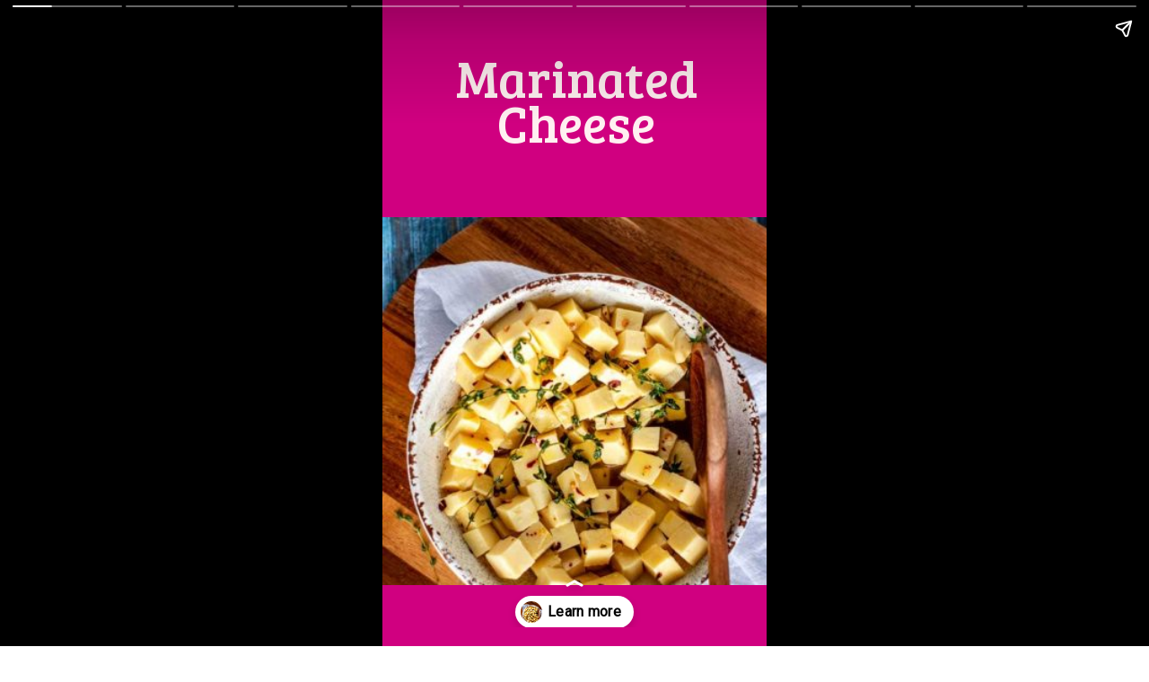

--- FILE ---
content_type: text/html; charset=UTF-8
request_url: https://kicking-carbs.com/web-stories/marinated-cheese/
body_size: 11563
content:
<!DOCTYPE html>
<html amp="" lang="en-US" transformed="self;v=1" i-amphtml-layout=""><head><meta charset="utf-8"><meta name="viewport" content="width=device-width,minimum-scale=1"><link rel="modulepreload" href="https://cdn.ampproject.org/v0.mjs" as="script" crossorigin="anonymous"><link rel="preconnect" href="https://cdn.ampproject.org"><link rel="preload" as="script" href="https://cdn.ampproject.org/v0/amp-story-1.0.js"><style amp-runtime="" i-amphtml-version="012512221826001">html{overflow-x:hidden!important}html.i-amphtml-fie{height:100%!important;width:100%!important}html:not([amp4ads]),html:not([amp4ads]) body{height:auto!important}html:not([amp4ads]) body{margin:0!important}body{-webkit-text-size-adjust:100%;-moz-text-size-adjust:100%;-ms-text-size-adjust:100%;text-size-adjust:100%}html.i-amphtml-singledoc.i-amphtml-embedded{-ms-touch-action:pan-y pinch-zoom;touch-action:pan-y pinch-zoom}html.i-amphtml-fie>body,html.i-amphtml-singledoc>body{overflow:visible!important}html.i-amphtml-fie:not(.i-amphtml-inabox)>body,html.i-amphtml-singledoc:not(.i-amphtml-inabox)>body{position:relative!important}html.i-amphtml-ios-embed-legacy>body{overflow-x:hidden!important;overflow-y:auto!important;position:absolute!important}html.i-amphtml-ios-embed{overflow-y:auto!important;position:static}#i-amphtml-wrapper{overflow-x:hidden!important;overflow-y:auto!important;position:absolute!important;top:0!important;left:0!important;right:0!important;bottom:0!important;margin:0!important;display:block!important}html.i-amphtml-ios-embed.i-amphtml-ios-overscroll,html.i-amphtml-ios-embed.i-amphtml-ios-overscroll>#i-amphtml-wrapper{-webkit-overflow-scrolling:touch!important}#i-amphtml-wrapper>body{position:relative!important;border-top:1px solid transparent!important}#i-amphtml-wrapper+body{visibility:visible}#i-amphtml-wrapper+body .i-amphtml-lightbox-element,#i-amphtml-wrapper+body[i-amphtml-lightbox]{visibility:hidden}#i-amphtml-wrapper+body[i-amphtml-lightbox] .i-amphtml-lightbox-element{visibility:visible}#i-amphtml-wrapper.i-amphtml-scroll-disabled,.i-amphtml-scroll-disabled{overflow-x:hidden!important;overflow-y:hidden!important}amp-instagram{padding:54px 0px 0px!important;background-color:#fff}amp-iframe iframe{box-sizing:border-box!important}[amp-access][amp-access-hide]{display:none}[subscriptions-dialog],body:not(.i-amphtml-subs-ready) [subscriptions-action],body:not(.i-amphtml-subs-ready) [subscriptions-section]{display:none!important}amp-experiment,amp-live-list>[update]{display:none}amp-list[resizable-children]>.i-amphtml-loading-container.amp-hidden{display:none!important}amp-list [fetch-error],amp-list[load-more] [load-more-button],amp-list[load-more] [load-more-end],amp-list[load-more] [load-more-failed],amp-list[load-more] [load-more-loading]{display:none}amp-list[diffable] div[role=list]{display:block}amp-story-page,amp-story[standalone]{min-height:1px!important;display:block!important;height:100%!important;margin:0!important;padding:0!important;overflow:hidden!important;width:100%!important}amp-story[standalone]{background-color:#000!important;position:relative!important}amp-story-page{background-color:#757575}amp-story .amp-active>div,amp-story .i-amphtml-loader-background{display:none!important}amp-story-page:not(:first-of-type):not([distance]):not([active]){transform:translateY(1000vh)!important}amp-autocomplete{position:relative!important;display:inline-block!important}amp-autocomplete>input,amp-autocomplete>textarea{padding:0.5rem;border:1px solid rgba(0,0,0,.33)}.i-amphtml-autocomplete-results,amp-autocomplete>input,amp-autocomplete>textarea{font-size:1rem;line-height:1.5rem}[amp-fx^=fly-in]{visibility:hidden}amp-script[nodom],amp-script[sandboxed]{position:fixed!important;top:0!important;width:1px!important;height:1px!important;overflow:hidden!important;visibility:hidden}
/*# sourceURL=/css/ampdoc.css*/[hidden]{display:none!important}.i-amphtml-element{display:inline-block}.i-amphtml-blurry-placeholder{transition:opacity 0.3s cubic-bezier(0.0,0.0,0.2,1)!important;pointer-events:none}[layout=nodisplay]:not(.i-amphtml-element){display:none!important}.i-amphtml-layout-fixed,[layout=fixed][width][height]:not(.i-amphtml-layout-fixed){display:inline-block;position:relative}.i-amphtml-layout-responsive,[layout=responsive][width][height]:not(.i-amphtml-layout-responsive),[width][height][heights]:not([layout]):not(.i-amphtml-layout-responsive),[width][height][sizes]:not(img):not([layout]):not(.i-amphtml-layout-responsive){display:block;position:relative}.i-amphtml-layout-intrinsic,[layout=intrinsic][width][height]:not(.i-amphtml-layout-intrinsic){display:inline-block;position:relative;max-width:100%}.i-amphtml-layout-intrinsic .i-amphtml-sizer{max-width:100%}.i-amphtml-intrinsic-sizer{max-width:100%;display:block!important}.i-amphtml-layout-container,.i-amphtml-layout-fixed-height,[layout=container],[layout=fixed-height][height]:not(.i-amphtml-layout-fixed-height){display:block;position:relative}.i-amphtml-layout-fill,.i-amphtml-layout-fill.i-amphtml-notbuilt,[layout=fill]:not(.i-amphtml-layout-fill),body noscript>*{display:block;overflow:hidden!important;position:absolute;top:0;left:0;bottom:0;right:0}body noscript>*{position:absolute!important;width:100%;height:100%;z-index:2}body noscript{display:inline!important}.i-amphtml-layout-flex-item,[layout=flex-item]:not(.i-amphtml-layout-flex-item){display:block;position:relative;-ms-flex:1 1 auto;flex:1 1 auto}.i-amphtml-layout-fluid{position:relative}.i-amphtml-layout-size-defined{overflow:hidden!important}.i-amphtml-layout-awaiting-size{position:absolute!important;top:auto!important;bottom:auto!important}i-amphtml-sizer{display:block!important}@supports (aspect-ratio:1/1){i-amphtml-sizer.i-amphtml-disable-ar{display:none!important}}.i-amphtml-blurry-placeholder,.i-amphtml-fill-content{display:block;height:0;max-height:100%;max-width:100%;min-height:100%;min-width:100%;width:0;margin:auto}.i-amphtml-layout-size-defined .i-amphtml-fill-content{position:absolute;top:0;left:0;bottom:0;right:0}.i-amphtml-replaced-content,.i-amphtml-screen-reader{padding:0!important;border:none!important}.i-amphtml-screen-reader{position:fixed!important;top:0px!important;left:0px!important;width:4px!important;height:4px!important;opacity:0!important;overflow:hidden!important;margin:0!important;display:block!important;visibility:visible!important}.i-amphtml-screen-reader~.i-amphtml-screen-reader{left:8px!important}.i-amphtml-screen-reader~.i-amphtml-screen-reader~.i-amphtml-screen-reader{left:12px!important}.i-amphtml-screen-reader~.i-amphtml-screen-reader~.i-amphtml-screen-reader~.i-amphtml-screen-reader{left:16px!important}.i-amphtml-unresolved{position:relative;overflow:hidden!important}.i-amphtml-select-disabled{-webkit-user-select:none!important;-ms-user-select:none!important;user-select:none!important}.i-amphtml-notbuilt,[layout]:not(.i-amphtml-element),[width][height][heights]:not([layout]):not(.i-amphtml-element),[width][height][sizes]:not(img):not([layout]):not(.i-amphtml-element){position:relative;overflow:hidden!important;color:transparent!important}.i-amphtml-notbuilt:not(.i-amphtml-layout-container)>*,[layout]:not([layout=container]):not(.i-amphtml-element)>*,[width][height][heights]:not([layout]):not(.i-amphtml-element)>*,[width][height][sizes]:not([layout]):not(.i-amphtml-element)>*{display:none}amp-img:not(.i-amphtml-element)[i-amphtml-ssr]>img.i-amphtml-fill-content{display:block}.i-amphtml-notbuilt:not(.i-amphtml-layout-container),[layout]:not([layout=container]):not(.i-amphtml-element),[width][height][heights]:not([layout]):not(.i-amphtml-element),[width][height][sizes]:not(img):not([layout]):not(.i-amphtml-element){color:transparent!important;line-height:0!important}.i-amphtml-ghost{visibility:hidden!important}.i-amphtml-element>[placeholder],[layout]:not(.i-amphtml-element)>[placeholder],[width][height][heights]:not([layout]):not(.i-amphtml-element)>[placeholder],[width][height][sizes]:not([layout]):not(.i-amphtml-element)>[placeholder]{display:block;line-height:normal}.i-amphtml-element>[placeholder].amp-hidden,.i-amphtml-element>[placeholder].hidden{visibility:hidden}.i-amphtml-element:not(.amp-notsupported)>[fallback],.i-amphtml-layout-container>[placeholder].amp-hidden,.i-amphtml-layout-container>[placeholder].hidden{display:none}.i-amphtml-layout-size-defined>[fallback],.i-amphtml-layout-size-defined>[placeholder]{position:absolute!important;top:0!important;left:0!important;right:0!important;bottom:0!important;z-index:1}amp-img[i-amphtml-ssr]:not(.i-amphtml-element)>[placeholder]{z-index:auto}.i-amphtml-notbuilt>[placeholder]{display:block!important}.i-amphtml-hidden-by-media-query{display:none!important}.i-amphtml-element-error{background:red!important;color:#fff!important;position:relative!important}.i-amphtml-element-error:before{content:attr(error-message)}i-amp-scroll-container,i-amphtml-scroll-container{position:absolute;top:0;left:0;right:0;bottom:0;display:block}i-amp-scroll-container.amp-active,i-amphtml-scroll-container.amp-active{overflow:auto;-webkit-overflow-scrolling:touch}.i-amphtml-loading-container{display:block!important;pointer-events:none;z-index:1}.i-amphtml-notbuilt>.i-amphtml-loading-container{display:block!important}.i-amphtml-loading-container.amp-hidden{visibility:hidden}.i-amphtml-element>[overflow]{cursor:pointer;position:relative;z-index:2;visibility:hidden;display:initial;line-height:normal}.i-amphtml-layout-size-defined>[overflow]{position:absolute}.i-amphtml-element>[overflow].amp-visible{visibility:visible}template{display:none!important}.amp-border-box,.amp-border-box *,.amp-border-box :after,.amp-border-box :before{box-sizing:border-box}amp-pixel{display:none!important}amp-analytics,amp-auto-ads,amp-story-auto-ads{position:fixed!important;top:0!important;width:1px!important;height:1px!important;overflow:hidden!important;visibility:hidden}amp-story{visibility:hidden!important}html.i-amphtml-fie>amp-analytics{position:initial!important}[visible-when-invalid]:not(.visible),form [submit-error],form [submit-success],form [submitting]{display:none}amp-accordion{display:block!important}@media (min-width:1px){:where(amp-accordion>section)>:first-child{margin:0;background-color:#efefef;padding-right:20px;border:1px solid #dfdfdf}:where(amp-accordion>section)>:last-child{margin:0}}amp-accordion>section{float:none!important}amp-accordion>section>*{float:none!important;display:block!important;overflow:hidden!important;position:relative!important}amp-accordion,amp-accordion>section{margin:0}amp-accordion:not(.i-amphtml-built)>section>:last-child{display:none!important}amp-accordion:not(.i-amphtml-built)>section[expanded]>:last-child{display:block!important}
/*# sourceURL=/css/ampshared.css*/</style><meta name="amp-story-generator-name" content="Web Stories for WordPress"><meta name="amp-story-generator-version" content="1.42.0"><meta name="robots" content="index, follow, max-image-preview:large, max-snippet:-1, max-video-preview:-1"><meta name="description" content="These Marinated Cheese Cubes take just five minutes to make and stays fresh for up to a two weeks in the fridge."><meta property="og:locale" content="en_US"><meta property="og:type" content="article"><meta property="og:title" content="Marinated Cheese"><meta property="og:description" content="These Marinated Cheese Cubes take just five minutes to make and stays fresh for up to a two weeks in the fridge."><meta property="og:url" content="https://kicking-carbs.com/web-stories/marinated-cheese/"><meta property="og:site_name" content="Kicking Carbs"><meta property="article:publisher" content="https://www.facebook.com/KickCarbs/"><meta property="article:modified_time" content="2024-08-12T12:19:02+00:00"><meta property="og:image" content="https://kicking-carbs.com/wp-content/uploads/2019/02/cropped-marinated-cheese-3.jpg"><meta property="og:image:width" content="640"><meta property="og:image:height" content="853"><meta property="og:image:type" content="image/jpeg"><meta name="twitter:card" content="summary_large_image"><meta name="twitter:site" content="@kickingcarbs"><meta property="og:locale" content="en_US"><meta property="og:type" content="article"><meta property="og:title" content="Marinated Cheese"><meta property="og:description" content="These Marinated Cheese Cubes take just five minutes to make and stays fresh for up to a two weeks in the fridge."><meta property="og:url" content="https://kicking-carbs.com/web-stories/marinated-cheese/"><meta property="og:site_name" content="Kicking Carbs"><meta property="og:updated_time" content="2024-08-12T12:19:02+00:00"><meta property="article:published_time" content="2024-08-12T12:19:01+00:00"><meta property="article:modified_time" content="2024-08-12T12:19:02+00:00"><meta name="twitter:card" content="summary_large_image"><meta name="twitter:title" content="Marinated Cheese"><meta name="twitter:description" content="These Marinated Cheese Cubes take just five minutes to make and stays fresh for up to a two weeks in the fridge."><meta class="flipboard-article" content="These Marinated Cheese Cubes take just five minutes to make and stays fresh for up to a two weeks in the fridge."><meta property="og:image" content="https://kicking-carbs.com/wp-content/uploads/2019/02/cropped-marinated-cheese-3.jpg"><meta name="twitter:image" content="https://kicking-carbs.com/wp-content/uploads/2019/02/cropped-marinated-cheese-3.jpg"><meta property="og:image:width" content="640"><meta property="og:image:height" content="853"><meta property="article:author" content="https://www.facebook.com/KickCarbs"><link rel="preconnect" href="https://fonts.gstatic.com" crossorigin=""><link rel="dns-prefetch" href="https://fonts.gstatic.com"><link rel="preconnect" href="https://fonts.gstatic.com/" crossorigin=""><script async="" src="https://cdn.ampproject.org/v0.mjs" type="module" crossorigin="anonymous"></script><script async nomodule src="https://cdn.ampproject.org/v0.js" crossorigin="anonymous"></script><script async="" src="https://cdn.ampproject.org/v0/amp-story-1.0.mjs" custom-element="amp-story" type="module" crossorigin="anonymous"></script><script async nomodule src="https://cdn.ampproject.org/v0/amp-story-1.0.js" crossorigin="anonymous" custom-element="amp-story"></script><script src="https://cdn.ampproject.org/v0/amp-story-auto-analytics-0.1.mjs" async="" custom-element="amp-story-auto-analytics" type="module" crossorigin="anonymous"></script><script async nomodule src="https://cdn.ampproject.org/v0/amp-story-auto-analytics-0.1.js" crossorigin="anonymous" custom-element="amp-story-auto-analytics"></script><link href="https://fonts.googleapis.com/css2?display=swap&amp;family=Bree+Serif&amp;family=Andada+Pro%3Awght%40700&amp;family=Gelasio%3Awght%40400%3B700&amp;family=Roboto" rel="stylesheet"><style amp-custom="">h1,h2,h3{font-weight:normal}amp-story-page{background-color:#131516}amp-story-grid-layer{overflow:visible}@media (max-aspect-ratio: 9 / 16){@media (min-aspect-ratio: 320 / 678){amp-story-grid-layer.grid-layer{margin-top:calc(( 100% / .5625 - 100% / .66666666666667 ) / 2)}}}@media not all and (min-resolution:.001dpcm){@media{p.text-wrapper > span{font-size:calc(100% - .5px)}}}.page-fullbleed-area{position:absolute;overflow:hidden;width:100%;left:0;height:calc(1.1851851851852 * 100%);top:calc(( 1 - 1.1851851851852 ) * 100% / 2)}.page-safe-area{overflow:visible;position:absolute;top:0;bottom:0;left:0;right:0;width:100%;height:calc(.84375 * 100%);margin:auto 0}.mask{position:absolute;overflow:hidden}.fill{position:absolute;top:0;left:0;right:0;bottom:0;margin:0}@media (prefers-reduced-motion: no-preference){.animation-wrapper{opacity:var(--initial-opacity);transform:var(--initial-transform)}}._71be7bb{background-color:#d00080}._6120891{position:absolute;pointer-events:none;left:0;top:-9.25926%;width:100%;height:118.51852%;opacity:1}._89d52dd{pointer-events:initial;width:100%;height:100%;display:block;position:absolute;top:0;left:0;z-index:0}._dc67a5c{will-change:transform}._16c08bb{position:absolute;pointer-events:none;left:12.37864%;top:1.2945%;width:76.21359%;height:19.90291%;opacity:1}._02c8466{white-space:pre-line;overflow-wrap:break-word;word-break:break-word;margin:4.1863057324841% 0;font-family:"Bree Serif",serif;font-size:.889968em;line-height:.88;text-align:center;padding:0;color:#000}._ef11807{color:#fff0f1}._ac47379{position:absolute;pointer-events:none;left:0;top:31.5534%;width:101.21359%;height:63.91586%;opacity:1}._7434fef{position:absolute;width:100%;height:158.35442%;left:0%;top:-29.17721%}._d5481fa{position:absolute;pointer-events:none;left:15.29126%;top:12.62136%;width:70.38835%;height:65.53398%;opacity:1}._75da10d{width:100%;height:100%;display:block;position:absolute;top:0;left:0;--initial-opacity:0;--initial-transform:none}._f6a556e{width:100%;height:100%;display:block;position:absolute;top:0;left:0;--initial-opacity:1;--initial-transform:translate3d(0px,147.46228%,0)}._067f980{white-space:pre-line;overflow-wrap:break-word;word-break:break-word;margin:1.6013793103448% 0;font-family:"Bree Serif",serif;font-size:.582524em;line-height:1.1;text-align:center;padding:0;color:#000}._b0704fc{font-weight:700;font-style:italic;color:#fff9ee}._dad86d6{background-color:#ffc257}._20c028d{position:absolute;pointer-events:none;left:11.65049%;top:6.6343%;width:76.69903%;height:52.42718%;opacity:1}._74920e9{position:absolute;width:100%;height:146.29631%;left:0%;top:-23.14816%}._a5dcb17{position:absolute;pointer-events:none;left:16.50485%;top:63.43042%;width:71.35922%;height:18.77023%;opacity:1}._36386ae{width:100%;height:100%;display:block;position:absolute;top:0;left:0;--initial-opacity:1;--initial-transform:translate3d(0px,244.15705%,0)}._05d4ba1{white-space:pre-line;overflow-wrap:break-word;word-break:break-word;margin:-.72210884353741% 0;font-family:"Andada Pro",serif;font-size:.355987em;line-height:1.37;text-align:left;padding:0;color:#000}._986283d{font-weight:700;font-style:italic}._ac00e17{position:absolute;pointer-events:none;left:79.61165%;top:91.74757%;width:5.33981%;height:1.77994%;opacity:1}._25a5434{display:block;position:absolute;top:0;height:100%;width:auto}._e5814a8{background-color:#697d8a}._6f49605{position:absolute;width:266.86289%;height:100%;left:-83.43145%;top:0%}._98d826c{position:absolute;pointer-events:none;left:7.28155%;top:2.91262%;width:85.67961%;height:9.54693%;opacity:1}._67ccd67{width:100%;height:100%;display:block;position:absolute;top:0;left:0;--initial-opacity:1;--initial-transform:translate3d(0px,1113.93547%,0)}._ea00e0d{pointer-events:initial;width:100%;height:100%;display:block;position:absolute;top:0;left:0;z-index:0;background-clip:content-box;background-color:#fff0f1}._254c3af{width:100%;height:100%;display:block;position:absolute;top:0;left:0}._9dc9703{white-space:pre-line;overflow-wrap:break-word;word-break:break-word;margin:-.17262747875354% 0;font-family:"Gelasio",serif;font-size:.647249em;line-height:1.3;text-align:center;padding:1.1331444759207% 2.2662889518414%;color:#000}._a4545a2{font-weight:700;color:#3a566e}._6a73d47{position:absolute;pointer-events:none;left:47.08738%;top:34.78964%;width:6.31068%;height:.32362%;opacity:1}._10e369c{width:100%;height:100%;display:block;position:absolute;top:0;left:0;--initial-opacity:1;--initial-transform:translate3d(0px,23011.43934%,0)}._0b1dd25{background-color:#ff922e;will-change:transform}._aa296a3{position:absolute;pointer-events:none;left:47.08738%;top:55.33981%;width:6.31068%;height:.32362%;opacity:1}._6fcd03e{width:100%;height:100%;display:block;position:absolute;top:0;left:0;--initial-opacity:1;--initial-transform:translate3d(0px,16661.34664%,0)}._b5bed8e{position:absolute;pointer-events:none;left:15.53398%;top:15.85761%;width:68.4466%;height:36.24595%;opacity:1}._93c07a2{pointer-events:initial;width:100%;height:100%;display:block;position:absolute;top:0;left:0;z-index:0;border-radius:.70921985815603% .70921985815603% .70921985815603% .70921985815603%/.89285714285714% .89285714285714% .89285714285714% .89285714285714%;background-clip:content-box;background-color:#ffc257}._cd89fbb{white-space:pre-line;overflow-wrap:break-word;word-break:break-word;margin:-.099734042553191% 0;font-family:"Roboto",sans-serif;font-size:.323625em;line-height:1.2;text-align:left;padding:1.4184397163121% 2.8368794326241%;color:#000}._ae47431{background-color:#fff0f1}._9c3abe2{position:absolute;pointer-events:none;left:23.30097%;top:54.85437%;width:58.49515%;height:33.33333%;opacity:1}._051b017{white-space:pre-line;overflow-wrap:break-word;word-break:break-word;margin:1.3979836618257% 0;font-family:"Gelasio",serif;font-size:.404531em;line-height:1;text-align:left;padding:0;color:#000}._7652517{position:absolute;pointer-events:none;left:57.52427%;top:93.85113%;width:5.33981%;height:1.77994%;opacity:1}._8fb5933{position:absolute;pointer-events:none;left:13.83495%;top:2.589%;width:74.51456%;height:45.30744%;opacity:1}._2767191{position:absolute;width:136.90848%;height:100%;left:-18.45424%;top:0%}._5efbe41{position:absolute;pointer-events:none;left:12.13592%;top:5.17799%;width:75.48544%;height:41.26214%;opacity:1}._751a689{position:absolute;width:123.08086%;height:100%;left:-11.54043%;top:0%}._7498344{position:absolute;pointer-events:none;left:13.83495%;top:60.84142%;width:73.30097%;height:4.53074%;opacity:1}._d5958dc{width:100%;height:100%;display:block;position:absolute;top:0;left:0;--initial-opacity:1;--initial-transform:translate3d(0px,-1647.22363%,0)}._7dc5052{white-space:pre-line;overflow-wrap:break-word;word-break:break-word;margin:.9817363410596% 0;font-family:"Gelasio",serif;font-size:.355987em;line-height:1;text-align:left;padding:0;color:#000}._fcc6692{position:absolute;pointer-events:none;left:79.85437%;top:90.12945%;width:5.33981%;height:1.77994%;opacity:1}._f07813f{position:absolute;pointer-events:none;left:0;top:-13.75405%;width:100%;height:63.75405%;opacity:1}._3d17ad8{position:absolute;width:143.55217%;height:100%;left:-21.77608%;top:0%}._a3ffc4f{position:absolute;pointer-events:none;left:18.20388%;top:52.75081%;width:66.99029%;height:4.53074%;opacity:1}._6cb2928{width:100%;height:100%;display:block;position:absolute;top:0;left:0;--initial-opacity:1;--initial-transform:translate3d(0px,-1468.65214%,0)}._ac7a5fa{white-space:pre-line;overflow-wrap:break-word;word-break:break-word;margin:1.07421875% 0;font-family:"Gelasio",serif;font-size:.355987em;line-height:1;text-align:left;padding:0;color:#000}._7601dd3{position:absolute;pointer-events:none;left:0;top:-13.91586%;width:100%;height:63.75405%;opacity:1}._c2cdc0d{position:absolute;width:100%;height:156.85278%;left:0%;top:-.04224%}._fa7285f{position:absolute;pointer-events:none;left:15.04854%;top:58.89968%;width:73.30097%;height:22.3301%;opacity:1}._834e16c{width:100%;height:100%;display:block;position:absolute;top:0;left:0;--initial-opacity:1;--initial-transform:translate3d(0px,-405.23347%,0)}._49b71fe{position:absolute;width:100%;height:156.85278%;left:0%;top:-28.42639%}._c8d968f{position:absolute;pointer-events:none;left:15.04854%;top:58.89968%;width:73.30097%;height:8.09061%;opacity:1}._1c6c5d1{width:100%;height:100%;display:block;position:absolute;top:0;left:0;--initial-opacity:1;--initial-transform:translate3d(0px,-942.44501%,0)}._e5ed730{position:absolute;pointer-events:none;left:-1.94175%;top:-9.2233%;width:103.64078%;height:75.56634%;opacity:1}._bc44a79{position:absolute;width:100%;height:137.15204%;left:0%;top:-18.57602%}._7c6013c{position:absolute;pointer-events:none;left:11.65049%;top:73.13916%;width:76.69903%;height:17.96117%;opacity:1}._6fe64a8{width:100%;height:100%;display:block;position:absolute;top:0;left:0;--initial-opacity:1;--initial-transform:translate3d(0px,-558.75864%,0)}._e0997a9{pointer-events:initial;width:100%;height:100%;display:block;position:absolute;top:0;left:0;z-index:0;border-radius:.63291139240506% .63291139240506% .63291139240506% .63291139240506%/1.8018018018018% 1.8018018018018% 1.8018018018018% 1.8018018018018%}._4914632{white-space:pre-line;overflow-wrap:break-word;word-break:break-word;margin:.56628263449367% 0;font-family:"Gelasio",serif;font-size:.728155em;line-height:1.19;text-align:center;padding:0;color:#000}._db4acc2{font-weight:700;color:#ee008f}

/*# sourceURL=amp-custom.css */</style><link rel="alternate" type="application/rss+xml" title="Kicking Carbs » Feed" href="https://kicking-carbs.com/feed/"><link rel="alternate" type="application/rss+xml" title="Kicking Carbs » Stories Feed" href="https://kicking-carbs.com/web-stories/feed/"><title>Marinated Cheese - Kicking Carbs</title><link rel="canonical" href="https://kicking-carbs.com/web-stories/marinated-cheese/"><script type="application/ld+json" class="yoast-schema-graph">{"@context":"https://schema.org","@graph":[{"@type":"Article","@id":"https://kicking-carbs.com/web-stories/marinated-cheese/#article","isPartOf":{"@id":"https://kicking-carbs.com/web-stories/marinated-cheese/"},"author":{"name":"Wendy Polisi","@id":"https://kicking-carbs.com/#/schema/person/309ba7d4e87fa6b8af61c6f719552c3b"},"headline":"Marinated Cheese","datePublished":"2024-08-12T12:19:01+00:00","dateModified":"2024-08-12T12:19:02+00:00","mainEntityOfPage":{"@id":"https://kicking-carbs.com/web-stories/marinated-cheese/"},"wordCount":167,"publisher":{"@id":"https://kicking-carbs.com/#organization"},"image":{"@id":"https://kicking-carbs.com/web-stories/marinated-cheese/#primaryimage"},"thumbnailUrl":"https://kicking-carbs.com/wp-content/uploads/2019/02/cropped-marinated-cheese-3.jpg","inLanguage":"en-US"},{"@type":"WebPage","@id":"https://kicking-carbs.com/web-stories/marinated-cheese/","url":"https://kicking-carbs.com/web-stories/marinated-cheese/","name":"Marinated Cheese - Kicking Carbs","isPartOf":{"@id":"https://kicking-carbs.com/#website"},"primaryImageOfPage":{"@id":"https://kicking-carbs.com/web-stories/marinated-cheese/#primaryimage"},"image":{"@id":"https://kicking-carbs.com/web-stories/marinated-cheese/#primaryimage"},"thumbnailUrl":"https://kicking-carbs.com/wp-content/uploads/2019/02/cropped-marinated-cheese-3.jpg","datePublished":"2024-08-12T12:19:01+00:00","dateModified":"2024-08-12T12:19:02+00:00","breadcrumb":{"@id":"https://kicking-carbs.com/web-stories/marinated-cheese/#breadcrumb"},"inLanguage":"en-US","potentialAction":[{"@type":"ReadAction","target":["https://kicking-carbs.com/web-stories/marinated-cheese/"]}]},{"@type":"ImageObject","inLanguage":"en-US","@id":"https://kicking-carbs.com/web-stories/marinated-cheese/#primaryimage","url":"https://kicking-carbs.com/wp-content/uploads/2019/02/cropped-marinated-cheese-3.jpg","contentUrl":"https://kicking-carbs.com/wp-content/uploads/2019/02/cropped-marinated-cheese-3.jpg","width":640,"height":853,"caption":"Rustic white bowl with marinated cheese cubes and a wooden spoon sitting on a white napkin resting on a wooden cutting board."},{"@type":"BreadcrumbList","@id":"https://kicking-carbs.com/web-stories/marinated-cheese/#breadcrumb","itemListElement":[{"@type":"ListItem","position":1,"name":"Home","item":"https://kicking-carbs.com/"},{"@type":"ListItem","position":2,"name":"Stories","item":"https://kicking-carbs.com/web-stories/"},{"@type":"ListItem","position":3,"name":"Marinated Cheese"}]},{"@type":"WebSite","@id":"https://kicking-carbs.com/#website","url":"https://kicking-carbs.com/","name":"Kicking Carbs","description":"Low Carb Recipes for the Keto Lifestyle","publisher":{"@id":"https://kicking-carbs.com/#organization"},"potentialAction":[{"@type":"SearchAction","target":{"@type":"EntryPoint","urlTemplate":"https://kicking-carbs.com/?s={search_term_string}"},"query-input":{"@type":"PropertyValueSpecification","valueRequired":true,"valueName":"search_term_string"}}],"inLanguage":"en-US"},{"@type":"Organization","@id":"https://kicking-carbs.com/#organization","name":"Kicking Carbs","url":"https://kicking-carbs.com/","logo":{"@type":"ImageObject","inLanguage":"en-US","@id":"https://kicking-carbs.com/#/schema/logo/image/","url":"https://kicking-carbs.com/wp-content/uploads/2021/04/cropped-Kicking-Carbs-Logo-2-1-1.png","contentUrl":"https://kicking-carbs.com/wp-content/uploads/2021/04/cropped-Kicking-Carbs-Logo-2-1-1.png","width":320,"height":170,"caption":"Kicking Carbs"},"image":{"@id":"https://kicking-carbs.com/#/schema/logo/image/"},"sameAs":["https://www.facebook.com/KickCarbs/","https://x.com/kickingcarbs","https://www.instagram.com/kickingcarbswithwendy/","https://www.pinterest.com/kickingcarbs/"]},{"@type":"Person","@id":"https://kicking-carbs.com/#/schema/person/309ba7d4e87fa6b8af61c6f719552c3b","name":"Wendy Polisi","description":"Wendy Polisi is the creator of Kicking Carbs, where she shares low-carb recipes that are full of flavor and made for real life. As a cookbook author and food blogger, she’s passionate about helping families enjoy satisfying meals without the sugar crash. Wendy lives in Florida with her three kids and loves experimenting in the kitchen—especially when it involves cheese.","sameAs":["https://kicking-carbs.com/about-me/","https://www.facebook.com/KickCarbs"],"knowsAbout":["recipe development","photography","cookbook author"],"knowsLanguage":["English"]}]}</script><link rel="https://api.w.org/" href="https://kicking-carbs.com/wp-json/"><link rel="alternate" title="JSON" type="application/json" href="https://kicking-carbs.com/wp-json/web-stories/v1/web-story/16182"><link rel="EditURI" type="application/rsd+xml" title="RSD" href="https://kicking-carbs.com/xmlrpc.php?rsd"><link rel="prev" title="Keto Lemon Bars Recipe" href="https://kicking-carbs.com/web-stories/keto-lemon-bars-recipe/"><link rel="next" title="Crockpot Buffalo Chicken" href="https://kicking-carbs.com/web-stories/crockpot-buffalo-chicken/"><link rel="shortlink" href="https://kicking-carbs.com/?p=16182"><link rel="alternate" title="oEmbed (JSON)" type="application/json+oembed" href="https://kicking-carbs.com/wp-json/oembed/1.0/embed?url=https%3A%2F%2Fkicking-carbs.com%2Fweb-stories%2Fmarinated-cheese%2F"><link rel="alternate" title="oEmbed (XML)" type="text/xml+oembed" href="https://kicking-carbs.com/wp-json/oembed/1.0/embed?url=https%3A%2F%2Fkicking-carbs.com%2Fweb-stories%2Fmarinated-cheese%2F&amp;format=xml"><script amp-onerror="">document.querySelector("script[src*='/v0.js']").onerror=function(){document.querySelector('style[amp-boilerplate]').textContent=''}</script><style amp-boilerplate="">body{-webkit-animation:-amp-start 8s steps(1,end) 0s 1 normal both;-moz-animation:-amp-start 8s steps(1,end) 0s 1 normal both;-ms-animation:-amp-start 8s steps(1,end) 0s 1 normal both;animation:-amp-start 8s steps(1,end) 0s 1 normal both}@-webkit-keyframes -amp-start{from{visibility:hidden}to{visibility:visible}}@-moz-keyframes -amp-start{from{visibility:hidden}to{visibility:visible}}@-ms-keyframes -amp-start{from{visibility:hidden}to{visibility:visible}}@-o-keyframes -amp-start{from{visibility:hidden}to{visibility:visible}}@keyframes -amp-start{from{visibility:hidden}to{visibility:visible}}</style><noscript><style amp-boilerplate="">body{-webkit-animation:none;-moz-animation:none;-ms-animation:none;animation:none}</style></noscript><link rel="stylesheet" amp-extension="amp-story" href="https://cdn.ampproject.org/v0/amp-story-1.0.css"><script amp-story-dvh-polyfill="">"use strict";if(!self.CSS||!CSS.supports||!CSS.supports("height:1dvh")){function e(){document.documentElement.style.setProperty("--story-dvh",innerHeight/100+"px","important")}addEventListener("resize",e,{passive:!0}),e()}</script></head><body><amp-story standalone="" publisher="Kicking Carbs" publisher-logo-src="https://kicking-carbs.com/wp-content/uploads/2021/10/Copy-of-Kicking-Carbs-Logo-1200-x-1200-px.png" title="Marinated Cheese" poster-portrait-src="https://kicking-carbs.com/wp-content/uploads/2019/02/cropped-marinated-cheese-3.jpg" class="i-amphtml-layout-container" i-amphtml-layout="container"><amp-story-page id="dd6a669f-ff4b-4633-8eb4-c601e98b40f1" auto-advance-after="7s" class="i-amphtml-layout-container" i-amphtml-layout="container"><amp-story-grid-layer template="vertical" aspect-ratio="412:618" class="grid-layer i-amphtml-layout-container" i-amphtml-layout="container" style="--aspect-ratio:412/618;"><div class="_71be7bb page-fullbleed-area"><div class="page-safe-area"><div class="_6120891"><div class="_89d52dd mask" id="el-e6c1b661-f689-4bc4-b476-14cfd940c2a7"><div class="_dc67a5c fill"></div></div></div></div></div></amp-story-grid-layer><amp-story-grid-layer template="vertical" aspect-ratio="412:618" class="grid-layer i-amphtml-layout-container" i-amphtml-layout="container" style="--aspect-ratio:412/618;"><div class="page-fullbleed-area"><div class="page-safe-area"><div class="_16c08bb"><div id="el-be108bc9-3a51-48c4-b495-24be6163e44c" class="_89d52dd"><h1 class="_02c8466 fill text-wrapper"><span><span class="_ef11807">Marinated Cheese</span></span></h1></div></div><div class="_ac47379"><div class="_89d52dd mask" id="el-d0d595a7-6b17-4391-b4ec-a7edcb39470e"><div data-leaf-element="true" class="_7434fef"><amp-img layout="fill" src="https://kicking-carbs.com/wp-content/uploads/2019/02/marinated-cheese-2.jpg" alt="Rustic white bowl with marinated cheese cubes and a wooden spoon sitting on a white napkin resting on a wooden cutting board." srcset="https://kicking-carbs.com/wp-content/uploads/2019/02/marinated-cheese-2-680x1020.jpg 680w, https://kicking-carbs.com/wp-content/uploads/2019/02/marinated-cheese-2-360x540.jpg 360w, https://kicking-carbs.com/wp-content/uploads/2019/02/marinated-cheese-2-200x300.jpg 200w, https://kicking-carbs.com/wp-content/uploads/2019/02/marinated-cheese-2-180x270.jpg 180w" sizes="(min-width: 1024px) 46vh, 101vw" disable-inline-width="true" class="i-amphtml-layout-fill i-amphtml-layout-size-defined" i-amphtml-layout="fill"></amp-img></div></div></div></div></div></amp-story-grid-layer><amp-story-page-outlink layout="nodisplay" cta-image="https://kicking-carbs.com/wp-content/uploads/2019/02/marinated-cheese-2.jpg" class="i-amphtml-layout-nodisplay" hidden="hidden" i-amphtml-layout="nodisplay"><a href="https://kicking-carbs.com/marinated-cheese/" target="_blank">Learn more</a></amp-story-page-outlink></amp-story-page><amp-story-page id="434c112e-3463-4dc6-aa8e-cb97f13a4e8e" auto-advance-after="7s" class="i-amphtml-layout-container" i-amphtml-layout="container"><amp-story-animation layout="nodisplay" trigger="visibility" class="i-amphtml-layout-nodisplay" hidden="hidden" i-amphtml-layout="nodisplay"><script type="application/json">[{"selector":"#anim-68a0ab58-5af8-482a-a12b-5396bea4e7da","keyframes":{"opacity":[0,1]},"delay":200,"duration":1400,"easing":"cubic-bezier(0.2, 0.6, 0.0, 1)","fill":"both"}]</script></amp-story-animation><amp-story-animation layout="nodisplay" trigger="visibility" class="i-amphtml-layout-nodisplay" hidden="hidden" i-amphtml-layout="nodisplay"><script type="application/json">[{"selector":"#anim-497300c0-c561-45b0-8b9d-64732db6ba50","keyframes":{"transform":["translate3d(0px, 147.46228%, 0)","translate3d(0px, 0px, 0)"]},"delay":200,"duration":1400,"easing":"cubic-bezier(0.2, 0.6, 0.0, 1)","fill":"both"}]</script></amp-story-animation><amp-story-grid-layer template="vertical" aspect-ratio="412:618" class="grid-layer i-amphtml-layout-container" i-amphtml-layout="container" style="--aspect-ratio:412/618;"><div class="_71be7bb page-fullbleed-area"><div class="page-safe-area"><div class="_6120891"><div class="_89d52dd mask" id="el-b8ea29e5-ce25-4204-8660-afe56bb6b952"><div class="_dc67a5c fill"></div></div></div></div></div></amp-story-grid-layer><amp-story-grid-layer template="vertical" aspect-ratio="412:618" class="grid-layer i-amphtml-layout-container" i-amphtml-layout="container" style="--aspect-ratio:412/618;"><div class="page-fullbleed-area"><div class="page-safe-area"><div class="_d5481fa"><div id="anim-68a0ab58-5af8-482a-a12b-5396bea4e7da" class="_75da10d animation-wrapper"><div id="anim-497300c0-c561-45b0-8b9d-64732db6ba50" class="_f6a556e animation-wrapper"><div id="el-5ad5b20a-e1ef-4341-a9ea-afc442cca079" class="_89d52dd"><p class="_067f980 fill text-wrapper"><span><span class="_b0704fc">These Marinated Cheese Cubes take just five minutes to make and stays fresh for up to a two weeks in the fridge. (As long as you hide it from the family!) </span></span></p></div></div></div></div></div></div></amp-story-grid-layer><amp-story-page-outlink layout="nodisplay" cta-image="https://kicking-carbs.com/wp-content/uploads/2019/02/marinated-cheese-2.jpg" class="i-amphtml-layout-nodisplay" hidden="hidden" i-amphtml-layout="nodisplay"><a href="https://kicking-carbs.com/marinated-cheese/" target="_blank">Learn more</a></amp-story-page-outlink></amp-story-page><amp-story-page id="a378f919-785d-4ff2-8f8c-e7922a221cbf" auto-advance-after="7s" class="i-amphtml-layout-container" i-amphtml-layout="container"><amp-story-animation layout="nodisplay" trigger="visibility" class="i-amphtml-layout-nodisplay" hidden="hidden" i-amphtml-layout="nodisplay"><script type="application/json">[{"selector":"#anim-e891fc06-bc5c-4788-8ca3-2fe1292ca24c","keyframes":{"opacity":[0,1]},"delay":200,"duration":1400,"easing":"cubic-bezier(0.2, 0.6, 0.0, 1)","fill":"both"}]</script></amp-story-animation><amp-story-animation layout="nodisplay" trigger="visibility" class="i-amphtml-layout-nodisplay" hidden="hidden" i-amphtml-layout="nodisplay"><script type="application/json">[{"selector":"#anim-468aa8a5-6a4d-4877-a449-6cf18637d0dd","keyframes":{"transform":["translate3d(0px, 244.15705%, 0)","translate3d(0px, 0px, 0)"]},"delay":200,"duration":1400,"easing":"cubic-bezier(0.2, 0.6, 0.0, 1)","fill":"both"}]</script></amp-story-animation><amp-story-animation layout="nodisplay" trigger="visibility" class="i-amphtml-layout-nodisplay" hidden="hidden" i-amphtml-layout="nodisplay"><script type="application/json">[{"selector":"#anim-3e4be56d-a3e8-439f-abba-ec4cc312fcfe","keyframes":{"opacity":[0,1]},"delay":100,"duration":1700,"easing":"cubic-bezier(0.4, 0.4, 0.0, 1)","fill":"both"}]</script></amp-story-animation><amp-story-grid-layer template="vertical" aspect-ratio="412:618" class="grid-layer i-amphtml-layout-container" i-amphtml-layout="container" style="--aspect-ratio:412/618;"><div class="_dad86d6 page-fullbleed-area"><div class="page-safe-area"><div class="_6120891"><div class="_89d52dd mask" id="el-268f9f40-cce2-4d37-899e-ea2422f8df7b"><div class="_dc67a5c fill"></div></div></div></div></div></amp-story-grid-layer><amp-story-grid-layer template="vertical" aspect-ratio="412:618" class="grid-layer i-amphtml-layout-container" i-amphtml-layout="container" style="--aspect-ratio:412/618;"><div class="page-fullbleed-area"><div class="page-safe-area"><div class="_20c028d"><div id="anim-3e4be56d-a3e8-439f-abba-ec4cc312fcfe" class="_75da10d animation-wrapper"><div class="_89d52dd mask" id="el-4b496f17-b72e-4ead-aaa9-92936156e01f"><div data-leaf-element="true" class="_74920e9"><amp-img layout="fill" src="https://kicking-carbs.com/wp-content/uploads/2019/02/marinated-cheese.jpg" alt="Overhead photo of marinated cheese in a glass jar sitting on a cutting board." srcset="https://kicking-carbs.com/wp-content/uploads/2019/02/marinated-cheese-680x1020.jpg 680w, https://kicking-carbs.com/wp-content/uploads/2019/02/marinated-cheese-360x540.jpg 360w, https://kicking-carbs.com/wp-content/uploads/2019/02/marinated-cheese-200x300.jpg 200w, https://kicking-carbs.com/wp-content/uploads/2019/02/marinated-cheese-180x270.jpg 180w" sizes="(min-width: 1024px) 35vh, 77vw" disable-inline-width="true" class="i-amphtml-layout-fill i-amphtml-layout-size-defined" i-amphtml-layout="fill"></amp-img></div></div></div></div><div class="_a5dcb17"><div id="anim-e891fc06-bc5c-4788-8ca3-2fe1292ca24c" class="_75da10d animation-wrapper"><div id="anim-468aa8a5-6a4d-4877-a449-6cf18637d0dd" class="_36386ae animation-wrapper"><div id="el-31272720-81e0-416c-b7e6-870d7c68bf81" class="_89d52dd"><h3 class="_05d4ba1 fill text-wrapper"><span><span class="_986283d">It causes a frenzy at parties and is just what you need when you are trying to keep low carb entertaining simple.</span></span></h3></div></div></div></div><div class="_ac00e17"><div id="el-b836b3b3-3030-4f5e-a998-77cd464ad80f" class="_89d52dd"><svg viewbox="0 0 19 10" fill="none" xmlns="http://www.w3.org/2000/svg" class="_25a5434"><title>Arrow</title><path d="M17.9472 5.38801C18.1615 5.17372 18.1615 4.82628 17.9472 4.61199L14.4552 1.11992C14.2409 0.905633 13.8934 0.905633 13.6791 1.11992C13.4649 1.33421 13.4649 1.68165 13.6791 1.89594L16.7832 5L13.6791 8.10406C13.4649 8.31835 13.4649 8.66579 13.6791 8.88008C13.8934 9.09437 14.2409 9.09437 14.4552 8.88008L17.9472 5.38801ZM0 5.54873H17.5592V4.45127H0V5.54873Z" fill="#3A566E" /></svg></div></div></div></div></amp-story-grid-layer><amp-story-page-outlink layout="nodisplay" cta-image="https://kicking-carbs.com/wp-content/uploads/2019/02/marinated-cheese-2.jpg" class="i-amphtml-layout-nodisplay" hidden="hidden" i-amphtml-layout="nodisplay"><a href="https://kicking-carbs.com/marinated-cheese/" target="_blank">Learn more</a></amp-story-page-outlink></amp-story-page><amp-story-page id="e6314f4e-5a59-425c-a6a3-b0a3ecff301c" auto-advance-after="7s" class="i-amphtml-layout-container" i-amphtml-layout="container"><amp-story-animation layout="nodisplay" trigger="visibility" class="i-amphtml-layout-nodisplay" hidden="hidden" i-amphtml-layout="nodisplay"><script type="application/json">[{"selector":"#anim-1514204b-7310-4b51-8628-2fa435e6eb6b","keyframes":{"opacity":[0,1]},"delay":0,"duration":800,"easing":"cubic-bezier(0.2, 0.6, 0.0, 1)","fill":"both"}]</script></amp-story-animation><amp-story-animation layout="nodisplay" trigger="visibility" class="i-amphtml-layout-nodisplay" hidden="hidden" i-amphtml-layout="nodisplay"><script type="application/json">[{"selector":"#anim-ec39e203-1a82-41b0-9724-d876981f62f3","keyframes":{"transform":["translate3d(0px, 1113.93547%, 0)","translate3d(0px, 0px, 0)"]},"delay":0,"duration":800,"easing":"cubic-bezier(0.2, 0.6, 0.0, 1)","fill":"both"}]</script></amp-story-animation><amp-story-animation layout="nodisplay" trigger="visibility" class="i-amphtml-layout-nodisplay" hidden="hidden" i-amphtml-layout="nodisplay"><script type="application/json">[{"selector":"#anim-f5dc3af5-4d9a-4aad-b577-34237214a6d4","keyframes":{"opacity":[0,1]},"delay":0,"duration":701,"easing":"cubic-bezier(0.2, 0.6, 0.0, 1)","fill":"both"}]</script></amp-story-animation><amp-story-animation layout="nodisplay" trigger="visibility" class="i-amphtml-layout-nodisplay" hidden="hidden" i-amphtml-layout="nodisplay"><script type="application/json">[{"selector":"#anim-0b8e4122-d692-414e-a8ab-bd2baea09cb7","keyframes":{"transform":["translate3d(0px, 16661.34664%, 0)","translate3d(0px, 0px, 0)"]},"delay":0,"duration":701,"easing":"cubic-bezier(0.2, 0.6, 0.0, 1)","fill":"both"}]</script></amp-story-animation><amp-story-animation layout="nodisplay" trigger="visibility" class="i-amphtml-layout-nodisplay" hidden="hidden" i-amphtml-layout="nodisplay"><script type="application/json">[{"selector":"#anim-e6425a78-867b-49b3-9aed-95499c377d7b","keyframes":{"opacity":[0,1]},"delay":0,"duration":701,"easing":"cubic-bezier(0.2, 0.6, 0.0, 1)","fill":"both"}]</script></amp-story-animation><amp-story-animation layout="nodisplay" trigger="visibility" class="i-amphtml-layout-nodisplay" hidden="hidden" i-amphtml-layout="nodisplay"><script type="application/json">[{"selector":"#anim-0a47f5c6-bfcb-4c0a-9dd8-a5cb3af407a4","keyframes":{"transform":["translate3d(0px, 23011.43934%, 0)","translate3d(0px, 0px, 0)"]},"delay":0,"duration":701,"easing":"cubic-bezier(0.2, 0.6, 0.0, 1)","fill":"both"}]</script></amp-story-animation><amp-story-grid-layer template="vertical" aspect-ratio="412:618" class="grid-layer i-amphtml-layout-container" i-amphtml-layout="container" style="--aspect-ratio:412/618;"><div class="_e5814a8 page-fullbleed-area"><div class="page-safe-area"><div class="_6120891"><div class="_89d52dd mask" id="el-10cd0ef0-78ac-41f8-9e90-810376fb7a0e"><div data-leaf-element="true" class="_6f49605"><amp-img layout="fill" src="https://kicking-carbs.com/wp-content/uploads/2019/02/marinated-cheese-ingredients.jpg" alt="Photo of all of the ingredients needed to make marinated cheese in white prep bowls." srcset="https://kicking-carbs.com/wp-content/uploads/2019/02/marinated-cheese-ingredients-680x453.jpg 680w, https://kicking-carbs.com/wp-content/uploads/2019/02/marinated-cheese-ingredients-360x240.jpg 360w, https://kicking-carbs.com/wp-content/uploads/2019/02/marinated-cheese-ingredients-300x200.jpg 300w, https://kicking-carbs.com/wp-content/uploads/2019/02/marinated-cheese-ingredients-180x120.jpg 180w" sizes="(min-width: 1024px) 120vh, 267vw" disable-inline-width="true" class="i-amphtml-layout-fill i-amphtml-layout-size-defined" i-amphtml-layout="fill"></amp-img></div></div></div></div></div></amp-story-grid-layer><amp-story-grid-layer template="vertical" aspect-ratio="412:618" class="grid-layer i-amphtml-layout-container" i-amphtml-layout="container" style="--aspect-ratio:412/618;"><div class="page-fullbleed-area"><div class="page-safe-area"><div class="_98d826c"><div id="anim-1514204b-7310-4b51-8628-2fa435e6eb6b" class="_75da10d animation-wrapper"><div id="anim-ec39e203-1a82-41b0-9724-d876981f62f3" class="_67ccd67 animation-wrapper"><div id="el-b4b4b005-1524-4a37-ba21-0ef518581240" class="_ea00e0d"><a href="https://kicking-carbs.com/keto-granola-bars/" data-tooltip-icon="https://kicking-carbs.com/wp-content/uploads/2019/09/Keto-Granola-Bars-H.jpg" data-tooltip-text="Keto Granola Bars - Kicking Carbs" target="_blank" rel="noopener" class="_254c3af"><h2 class="_9dc9703 fill text-wrapper"><span><span class="_a4545a2">Ingredients</span></span></h2></a></div></div></div></div><div class="_6a73d47"><div id="anim-e6425a78-867b-49b3-9aed-95499c377d7b" class="_75da10d animation-wrapper"><div id="anim-0a47f5c6-bfcb-4c0a-9dd8-a5cb3af407a4" class="_10e369c animation-wrapper"><div class="_89d52dd mask" id="el-d3799e22-bfe3-4d56-8bb4-5f5603ecaeae"><div class="_0b1dd25 fill"></div></div></div></div></div><div class="_aa296a3"><div id="anim-f5dc3af5-4d9a-4aad-b577-34237214a6d4" class="_75da10d animation-wrapper"><div id="anim-0b8e4122-d692-414e-a8ab-bd2baea09cb7" class="_6fcd03e animation-wrapper"><div class="_89d52dd mask" id="el-ea9de973-d615-466a-bf7e-7f6539688a63"><div class="_0b1dd25 fill"></div></div></div></div></div><div class="_b5bed8e"><div id="el-9d850b57-0071-4f61-a095-22c518736225" class="_93c07a2"><p class="_cd89fbb fill text-wrapper"><span>– 1 pound sharp grass-fed cheddar cheese
– ½ cup extra-virgin olive oil
– ¼ cup apple cider vinegar
– 1 teaspoon minced garlic
– ½ teaspoon sea salt
– ¼ teaspoon crushed red pepper flakes
– 6 sprigs thyme</span></p></div></div></div></div></amp-story-grid-layer><amp-story-page-outlink layout="nodisplay" cta-image="https://kicking-carbs.com/wp-content/uploads/2019/02/marinated-cheese-2.jpg" class="i-amphtml-layout-nodisplay" hidden="hidden" i-amphtml-layout="nodisplay"><a href="https://kicking-carbs.com/marinated-cheese/" target="_blank">Learn more</a></amp-story-page-outlink></amp-story-page><amp-story-page id="4ce57acc-c58e-40ab-8a3d-87f6dc5fb106" auto-advance-after="7s" class="i-amphtml-layout-container" i-amphtml-layout="container"><amp-story-animation layout="nodisplay" trigger="visibility" class="i-amphtml-layout-nodisplay" hidden="hidden" i-amphtml-layout="nodisplay"><script type="application/json">[{"selector":"#anim-1836504b-6c5f-45df-af27-3ce86f397903","keyframes":{"opacity":[0,1]},"delay":0,"duration":3000,"easing":"cubic-bezier(0.4, 0.4, 0.0, 1)","fill":"both"}]</script></amp-story-animation><amp-story-grid-layer template="vertical" aspect-ratio="412:618" class="grid-layer i-amphtml-layout-container" i-amphtml-layout="container" style="--aspect-ratio:412/618;"><div class="_ae47431 page-fullbleed-area"><div class="page-safe-area"><div class="_6120891"><div class="_89d52dd mask" id="el-353201ca-58e7-487f-b6f7-6360c5b72aa9"><div class="_dc67a5c fill"></div></div></div></div></div></amp-story-grid-layer><amp-story-grid-layer template="vertical" aspect-ratio="412:618" class="grid-layer i-amphtml-layout-container" i-amphtml-layout="container" style="--aspect-ratio:412/618;"><div class="page-fullbleed-area"><div class="page-safe-area"><div class="_9c3abe2"><div id="anim-1836504b-6c5f-45df-af27-3ce86f397903" class="_75da10d animation-wrapper"><div id="el-88dd72fa-b6d4-4749-85f7-a5430f7e51c2" class="_89d52dd"><h3 class="_051b017 fill text-wrapper"><span>– Cut the cheddar cheese into cubes.

– Add olive oil, apple cider vinegar, garlic, salt, and pepper flakes to a small bowl.</span></h3></div></div></div><div class="_7652517"><div id="el-76fc4a93-22cd-492c-8081-96f52259a907" class="_89d52dd"><svg viewbox="0 0 19 10" fill="none" xmlns="http://www.w3.org/2000/svg" class="_25a5434"><title>Arrow</title><path d="M17.9472 5.38801C18.1615 5.17372 18.1615 4.82628 17.9472 4.61199L14.4552 1.11992C14.2409 0.905633 13.8934 0.905633 13.6791 1.11992C13.4649 1.33421 13.4649 1.68165 13.6791 1.89594L16.7832 5L13.6791 8.10406C13.4649 8.31835 13.4649 8.66579 13.6791 8.88008C13.8934 9.09437 14.2409 9.09437 14.4552 8.88008L17.9472 5.38801ZM0 5.54873H17.5592V4.45127H0V5.54873Z" fill="#3A566E" /></svg></div></div><div class="_8fb5933"><div class="_89d52dd mask" id="el-b680c94c-425a-4d81-815a-605779a41c76"><div data-leaf-element="true" class="_2767191"><amp-img layout="fill" src="https://kicking-carbs.com/wp-content/uploads/2019/02/marinated-cheese-ingredients.jpg" alt="Photo of all of the ingredients needed to make marinated cheese in white prep bowls." srcset="https://kicking-carbs.com/wp-content/uploads/2019/02/marinated-cheese-ingredients-680x453.jpg 680w, https://kicking-carbs.com/wp-content/uploads/2019/02/marinated-cheese-ingredients-360x240.jpg 360w, https://kicking-carbs.com/wp-content/uploads/2019/02/marinated-cheese-ingredients-300x200.jpg 300w, https://kicking-carbs.com/wp-content/uploads/2019/02/marinated-cheese-ingredients-180x120.jpg 180w" sizes="(min-width: 1024px) 34vh, 75vw" disable-inline-width="true" class="i-amphtml-layout-fill i-amphtml-layout-size-defined" i-amphtml-layout="fill"></amp-img></div></div></div></div></div></amp-story-grid-layer><amp-story-page-outlink layout="nodisplay" cta-image="https://kicking-carbs.com/wp-content/uploads/2019/02/marinated-cheese-2.jpg" class="i-amphtml-layout-nodisplay" hidden="hidden" i-amphtml-layout="nodisplay"><a href="https://kicking-carbs.com/marinated-cheese/" target="_blank">Learn more</a></amp-story-page-outlink></amp-story-page><amp-story-page id="c0a40237-d827-4aa3-b3ca-01e668dc90aa" auto-advance-after="7s" class="i-amphtml-layout-container" i-amphtml-layout="container"><amp-story-animation layout="nodisplay" trigger="visibility" class="i-amphtml-layout-nodisplay" hidden="hidden" i-amphtml-layout="nodisplay"><script type="application/json">[{"selector":"#anim-c72a4614-dcf9-4c12-b087-c6881b8d960d","keyframes":{"opacity":[0,1]},"delay":0,"duration":1400,"easing":"cubic-bezier(0.2, 0.6, 0.0, 1)","fill":"both"}]</script></amp-story-animation><amp-story-animation layout="nodisplay" trigger="visibility" class="i-amphtml-layout-nodisplay" hidden="hidden" i-amphtml-layout="nodisplay"><script type="application/json">[{"selector":"#anim-f5175b5b-f121-4779-97d0-d2aa930ce05b","keyframes":{"transform":["translate3d(0px, -1647.22363%, 0)","translate3d(0px, 0px, 0)"]},"delay":0,"duration":1400,"easing":"cubic-bezier(0.2, 0.6, 0.0, 1)","fill":"both"}]</script></amp-story-animation><amp-story-animation layout="nodisplay" trigger="visibility" class="i-amphtml-layout-nodisplay" hidden="hidden" i-amphtml-layout="nodisplay"><script type="application/json">[{"selector":"#anim-650327cd-dccf-4b94-b7c2-de967abd4be5","keyframes":{"opacity":[0,1]},"delay":0,"duration":3000,"easing":"cubic-bezier(0.4, 0.4, 0.0, 1)","fill":"both"}]</script></amp-story-animation><amp-story-grid-layer template="vertical" aspect-ratio="412:618" class="grid-layer i-amphtml-layout-container" i-amphtml-layout="container" style="--aspect-ratio:412/618;"><div class="_ae47431 page-fullbleed-area"><div class="page-safe-area"><div class="_6120891"><div class="_89d52dd mask" id="el-9b628714-3fa2-490a-b766-4cf019ebe394"><div class="_dc67a5c fill"></div></div></div></div></div></amp-story-grid-layer><amp-story-grid-layer template="vertical" aspect-ratio="412:618" class="grid-layer i-amphtml-layout-container" i-amphtml-layout="container" style="--aspect-ratio:412/618;"><div class="page-fullbleed-area"><div class="page-safe-area"><div class="_5efbe41"><div id="anim-650327cd-dccf-4b94-b7c2-de967abd4be5" class="_75da10d animation-wrapper"><div class="_89d52dd mask" id="el-6f97df5b-14e7-4b83-be99-b82cd767f0ff"><div data-leaf-element="true" class="_751a689"><amp-img layout="fill" src="https://kicking-carbs.com/wp-content/uploads/2019/02/marinated-cheese-process-1.jpg" alt="Process photo - photo of marinade in a small bowl being whisked together." srcset="https://kicking-carbs.com/wp-content/uploads/2019/02/marinated-cheese-process-1-680x453.jpg 680w, https://kicking-carbs.com/wp-content/uploads/2019/02/marinated-cheese-process-1-360x240.jpg 360w, https://kicking-carbs.com/wp-content/uploads/2019/02/marinated-cheese-process-1-300x200.jpg 300w, https://kicking-carbs.com/wp-content/uploads/2019/02/marinated-cheese-process-1-180x120.jpg 180w" sizes="(min-width: 1024px) 34vh, 75vw" disable-inline-width="true" class="i-amphtml-layout-fill i-amphtml-layout-size-defined" i-amphtml-layout="fill"></amp-img></div></div></div></div><div class="_7498344"><div id="anim-c72a4614-dcf9-4c12-b087-c6881b8d960d" class="_75da10d animation-wrapper"><div id="anim-f5175b5b-f121-4779-97d0-d2aa930ce05b" class="_d5958dc animation-wrapper"><div id="el-f4b2e739-5428-4639-8b71-b25630dac775" class="_89d52dd"><h3 class="_7dc5052 fill text-wrapper"><span>– Whisk to combine.</span></h3></div></div></div></div><div class="_fcc6692"><div id="el-d360e57c-0318-4a5b-816f-9f89cefad82b" class="_89d52dd"><svg viewbox="0 0 19 10" fill="none" xmlns="http://www.w3.org/2000/svg" class="_25a5434"><title>Arrow</title><path d="M17.9472 5.38801C18.1615 5.17372 18.1615 4.82628 17.9472 4.61199L14.4552 1.11992C14.2409 0.905633 13.8934 0.905633 13.6791 1.11992C13.4649 1.33421 13.4649 1.68165 13.6791 1.89594L16.7832 5L13.6791 8.10406C13.4649 8.31835 13.4649 8.66579 13.6791 8.88008C13.8934 9.09437 14.2409 9.09437 14.4552 8.88008L17.9472 5.38801ZM0 5.54873H17.5592V4.45127H0V5.54873Z" fill="#3A566E" /></svg></div></div></div></div></amp-story-grid-layer><amp-story-page-outlink layout="nodisplay" cta-image="https://kicking-carbs.com/wp-content/uploads/2019/02/marinated-cheese-2.jpg" class="i-amphtml-layout-nodisplay" hidden="hidden" i-amphtml-layout="nodisplay"><a href="https://kicking-carbs.com/marinated-cheese/" target="_blank">Learn more</a></amp-story-page-outlink></amp-story-page><amp-story-page id="a0cc73ad-9e10-482a-83e4-74f372b33e91" auto-advance-after="7s" class="i-amphtml-layout-container" i-amphtml-layout="container"><amp-story-animation layout="nodisplay" trigger="visibility" class="i-amphtml-layout-nodisplay" hidden="hidden" i-amphtml-layout="nodisplay"><script type="application/json">[{"selector":"#anim-7970f095-48d3-4c03-964d-84938744b82c","keyframes":{"opacity":[0,1]},"delay":0,"duration":3000,"easing":"cubic-bezier(0.4, 0.4, 0.0, 1)","fill":"both"}]</script></amp-story-animation><amp-story-animation layout="nodisplay" trigger="visibility" class="i-amphtml-layout-nodisplay" hidden="hidden" i-amphtml-layout="nodisplay"><script type="application/json">[{"selector":"#anim-aeca2235-8a17-4fb2-ba4a-cd857af511d5","keyframes":{"opacity":[0,1]},"delay":0,"duration":1400,"easing":"cubic-bezier(0.2, 0.6, 0.0, 1)","fill":"both"}]</script></amp-story-animation><amp-story-animation layout="nodisplay" trigger="visibility" class="i-amphtml-layout-nodisplay" hidden="hidden" i-amphtml-layout="nodisplay"><script type="application/json">[{"selector":"#anim-191e650f-cbf1-44b1-9d0b-abe6539af92b","keyframes":{"transform":["translate3d(0px, -1468.65214%, 0)","translate3d(0px, 0px, 0)"]},"delay":0,"duration":1400,"easing":"cubic-bezier(0.2, 0.6, 0.0, 1)","fill":"both"}]</script></amp-story-animation><amp-story-grid-layer template="vertical" aspect-ratio="412:618" class="grid-layer i-amphtml-layout-container" i-amphtml-layout="container" style="--aspect-ratio:412/618;"><div class="_ae47431 page-fullbleed-area"><div class="page-safe-area"><div class="_6120891"><div class="_89d52dd mask" id="el-737474dc-82e5-4e3b-9c55-8853237d82b6"><div class="_dc67a5c fill"></div></div></div></div></div></amp-story-grid-layer><amp-story-grid-layer template="vertical" aspect-ratio="412:618" class="grid-layer i-amphtml-layout-container" i-amphtml-layout="container" style="--aspect-ratio:412/618;"><div class="page-fullbleed-area"><div class="page-safe-area"><div class="_f07813f"><div id="anim-7970f095-48d3-4c03-964d-84938744b82c" class="_75da10d animation-wrapper"><div class="_89d52dd mask" id="el-d8265ff8-bffd-4886-8d73-330b2d1a5674"><div data-leaf-element="true" class="_3d17ad8"><amp-img layout="fill" src="https://kicking-carbs.com/wp-content/uploads/2019/02/marinated-cheese-process-1.jpg" alt="Process photo - photo of marinade in a small bowl being whisked together." srcset="https://kicking-carbs.com/wp-content/uploads/2019/02/marinated-cheese-process-1-680x453.jpg 680w, https://kicking-carbs.com/wp-content/uploads/2019/02/marinated-cheese-process-1-360x240.jpg 360w, https://kicking-carbs.com/wp-content/uploads/2019/02/marinated-cheese-process-1-300x200.jpg 300w, https://kicking-carbs.com/wp-content/uploads/2019/02/marinated-cheese-process-1-180x120.jpg 180w" sizes="(min-width: 1024px) 45vh, 100vw" disable-inline-width="true" class="i-amphtml-layout-fill i-amphtml-layout-size-defined" i-amphtml-layout="fill"></amp-img></div></div></div></div><div class="_a3ffc4f"><div id="anim-aeca2235-8a17-4fb2-ba4a-cd857af511d5" class="_75da10d animation-wrapper"><div id="anim-191e650f-cbf1-44b1-9d0b-abe6539af92b" class="_6cb2928 animation-wrapper"><div id="el-4a7be37e-2d86-4f81-90f9-1e8b5b12f010" class="_89d52dd"><h3 class="_ac7a5fa fill text-wrapper"><span>– Add thyme.</span></h3></div></div></div></div><div class="_fcc6692"><div id="el-611f6495-19f7-499d-a04f-5d2b92e72745" class="_89d52dd"><svg viewbox="0 0 19 10" fill="none" xmlns="http://www.w3.org/2000/svg" class="_25a5434"><title>Arrow</title><path d="M17.9472 5.38801C18.1615 5.17372 18.1615 4.82628 17.9472 4.61199L14.4552 1.11992C14.2409 0.905633 13.8934 0.905633 13.6791 1.11992C13.4649 1.33421 13.4649 1.68165 13.6791 1.89594L16.7832 5L13.6791 8.10406C13.4649 8.31835 13.4649 8.66579 13.6791 8.88008C13.8934 9.09437 14.2409 9.09437 14.4552 8.88008L17.9472 5.38801ZM0 5.54873H17.5592V4.45127H0V5.54873Z" fill="#3A566E" /></svg></div></div></div></div></amp-story-grid-layer><amp-story-page-outlink layout="nodisplay" cta-image="https://kicking-carbs.com/wp-content/uploads/2019/02/marinated-cheese-2.jpg" class="i-amphtml-layout-nodisplay" hidden="hidden" i-amphtml-layout="nodisplay"><a href="https://kicking-carbs.com/marinated-cheese/" target="_blank">Learn more</a></amp-story-page-outlink></amp-story-page><amp-story-page id="56f84427-1a89-4215-88dd-908539b67780" auto-advance-after="7s" class="i-amphtml-layout-container" i-amphtml-layout="container"><amp-story-animation layout="nodisplay" trigger="visibility" class="i-amphtml-layout-nodisplay" hidden="hidden" i-amphtml-layout="nodisplay"><script type="application/json">[{"selector":"#anim-49cb65c8-e320-49b5-9a26-eb424aae9ee6","keyframes":{"opacity":[0,1]},"delay":0,"duration":3000,"easing":"cubic-bezier(0.4, 0.4, 0.0, 1)","fill":"both"}]</script></amp-story-animation><amp-story-animation layout="nodisplay" trigger="visibility" class="i-amphtml-layout-nodisplay" hidden="hidden" i-amphtml-layout="nodisplay"><script type="application/json">[{"selector":"#anim-03fcad88-a137-45e8-9af1-c146c40fa5db","keyframes":{"opacity":[0,1]},"delay":0,"duration":1400,"easing":"cubic-bezier(0.2, 0.6, 0.0, 1)","fill":"both"}]</script></amp-story-animation><amp-story-animation layout="nodisplay" trigger="visibility" class="i-amphtml-layout-nodisplay" hidden="hidden" i-amphtml-layout="nodisplay"><script type="application/json">[{"selector":"#anim-0db0838d-4867-43a9-adfa-201cf19df8b3","keyframes":{"transform":["translate3d(0px, -405.23347%, 0)","translate3d(0px, 0px, 0)"]},"delay":0,"duration":1400,"easing":"cubic-bezier(0.2, 0.6, 0.0, 1)","fill":"both"}]</script></amp-story-animation><amp-story-grid-layer template="vertical" aspect-ratio="412:618" class="grid-layer i-amphtml-layout-container" i-amphtml-layout="container" style="--aspect-ratio:412/618;"><div class="_ae47431 page-fullbleed-area"><div class="page-safe-area"><div class="_6120891"><div class="_89d52dd mask" id="el-72b87953-85ab-4098-a70c-f1beddb3bdf6"><div class="_dc67a5c fill"></div></div></div></div></div></amp-story-grid-layer><amp-story-grid-layer template="vertical" aspect-ratio="412:618" class="grid-layer i-amphtml-layout-container" i-amphtml-layout="container" style="--aspect-ratio:412/618;"><div class="page-fullbleed-area"><div class="page-safe-area"><div class="_7601dd3"><div id="anim-49cb65c8-e320-49b5-9a26-eb424aae9ee6" class="_75da10d animation-wrapper"><div class="_89d52dd mask" id="el-c600690d-7e3d-4e6c-b2a3-a37e321bff8d"><div data-leaf-element="true" class="_c2cdc0d"><amp-img layout="fill" src="https://kicking-carbs.com/wp-content/uploads/2019/02/marinated-cheese.jpg" alt="Overhead photo of marinated cheese in a glass jar sitting on a cutting board." srcset="https://kicking-carbs.com/wp-content/uploads/2019/02/marinated-cheese-680x1020.jpg 680w, https://kicking-carbs.com/wp-content/uploads/2019/02/marinated-cheese-360x540.jpg 360w, https://kicking-carbs.com/wp-content/uploads/2019/02/marinated-cheese-200x300.jpg 200w, https://kicking-carbs.com/wp-content/uploads/2019/02/marinated-cheese-180x270.jpg 180w" sizes="(min-width: 1024px) 45vh, 100vw" disable-inline-width="true" class="i-amphtml-layout-fill i-amphtml-layout-size-defined" i-amphtml-layout="fill"></amp-img></div></div></div></div><div class="_fa7285f"><div id="anim-03fcad88-a137-45e8-9af1-c146c40fa5db" class="_75da10d animation-wrapper"><div id="anim-0db0838d-4867-43a9-adfa-201cf19df8b3" class="_834e16c animation-wrapper"><div id="el-d4cc39b6-fc0e-4946-bf11-f0877247a32e" class="_89d52dd"><h3 class="_7dc5052 fill text-wrapper"><span>– Place cheddar cheese in a shallow bowl and pour the marinate over it.

– Cover and chill for at least 12 hours.</span></h3></div></div></div></div><div class="_fcc6692"><div id="el-f473b411-bfee-4012-bf26-89e9bea040d0" class="_89d52dd"><svg viewbox="0 0 19 10" fill="none" xmlns="http://www.w3.org/2000/svg" class="_25a5434"><title>Arrow</title><path d="M17.9472 5.38801C18.1615 5.17372 18.1615 4.82628 17.9472 4.61199L14.4552 1.11992C14.2409 0.905633 13.8934 0.905633 13.6791 1.11992C13.4649 1.33421 13.4649 1.68165 13.6791 1.89594L16.7832 5L13.6791 8.10406C13.4649 8.31835 13.4649 8.66579 13.6791 8.88008C13.8934 9.09437 14.2409 9.09437 14.4552 8.88008L17.9472 5.38801ZM0 5.54873H17.5592V4.45127H0V5.54873Z" fill="#3A566E" /></svg></div></div></div></div></amp-story-grid-layer><amp-story-page-outlink layout="nodisplay" cta-image="https://kicking-carbs.com/wp-content/uploads/2019/02/marinated-cheese-2.jpg" class="i-amphtml-layout-nodisplay" hidden="hidden" i-amphtml-layout="nodisplay"><a href="https://kicking-carbs.com/marinated-cheese/" target="_blank">Learn more</a></amp-story-page-outlink></amp-story-page><amp-story-page id="8780ca93-2958-4a25-a3c8-0ca57f9c3272" auto-advance-after="7s" class="i-amphtml-layout-container" i-amphtml-layout="container"><amp-story-animation layout="nodisplay" trigger="visibility" class="i-amphtml-layout-nodisplay" hidden="hidden" i-amphtml-layout="nodisplay"><script type="application/json">[{"selector":"#anim-ba76abb7-34af-4870-a2a6-f4ea9199a5d9","keyframes":{"opacity":[0,1]},"delay":0,"duration":3000,"easing":"cubic-bezier(0.4, 0.4, 0.0, 1)","fill":"both"}]</script></amp-story-animation><amp-story-animation layout="nodisplay" trigger="visibility" class="i-amphtml-layout-nodisplay" hidden="hidden" i-amphtml-layout="nodisplay"><script type="application/json">[{"selector":"#anim-1ef286aa-4f08-425c-8a16-4cfdfbd36be3","keyframes":{"opacity":[0,1]},"delay":0,"duration":1400,"easing":"cubic-bezier(0.2, 0.6, 0.0, 1)","fill":"both"}]</script></amp-story-animation><amp-story-animation layout="nodisplay" trigger="visibility" class="i-amphtml-layout-nodisplay" hidden="hidden" i-amphtml-layout="nodisplay"><script type="application/json">[{"selector":"#anim-13b48fb5-d1c6-4a6f-90fb-062dc2f872ce","keyframes":{"transform":["translate3d(0px, -942.44501%, 0)","translate3d(0px, 0px, 0)"]},"delay":0,"duration":1400,"easing":"cubic-bezier(0.2, 0.6, 0.0, 1)","fill":"both"}]</script></amp-story-animation><amp-story-grid-layer template="vertical" aspect-ratio="412:618" class="grid-layer i-amphtml-layout-container" i-amphtml-layout="container" style="--aspect-ratio:412/618;"><div class="_ae47431 page-fullbleed-area"><div class="page-safe-area"><div class="_6120891"><div class="_89d52dd mask" id="el-54061a17-5edb-400b-803e-82ec550805b2"><div class="_dc67a5c fill"></div></div></div></div></div></amp-story-grid-layer><amp-story-grid-layer template="vertical" aspect-ratio="412:618" class="grid-layer i-amphtml-layout-container" i-amphtml-layout="container" style="--aspect-ratio:412/618;"><div class="page-fullbleed-area"><div class="page-safe-area"><div class="_7601dd3"><div id="anim-ba76abb7-34af-4870-a2a6-f4ea9199a5d9" class="_75da10d animation-wrapper"><div class="_89d52dd mask" id="el-58e5e633-a99e-495c-8b5c-4cdc41c78f76"><div data-leaf-element="true" class="_49b71fe"><amp-img layout="fill" src="https://kicking-carbs.com/wp-content/uploads/2019/02/marinated-cheese-3.jpg" alt="Rustic white bowl with marinated cheese cubes and a wooden spoon sitting on a white napkin resting on a wooden cutting board." srcset="https://kicking-carbs.com/wp-content/uploads/2019/02/marinated-cheese-3-680x1020.jpg 680w, https://kicking-carbs.com/wp-content/uploads/2019/02/marinated-cheese-3-360x540.jpg 360w, https://kicking-carbs.com/wp-content/uploads/2019/02/marinated-cheese-3-200x300.jpg 200w, https://kicking-carbs.com/wp-content/uploads/2019/02/marinated-cheese-3-180x270.jpg 180w" sizes="(min-width: 1024px) 45vh, 100vw" disable-inline-width="true" class="i-amphtml-layout-fill i-amphtml-layout-size-defined" i-amphtml-layout="fill"></amp-img></div></div></div></div><div class="_c8d968f"><div id="anim-1ef286aa-4f08-425c-8a16-4cfdfbd36be3" class="_75da10d animation-wrapper"><div id="anim-13b48fb5-d1c6-4a6f-90fb-062dc2f872ce" class="_1c6c5d1 animation-wrapper"><div id="el-6b8e04fa-6b2e-4e07-a22e-073349011f18" class="_89d52dd"><h3 class="_7dc5052 fill text-wrapper"><span>– Bring to room temperature before serving.</span></h3></div></div></div></div><div class="_fcc6692"><div id="el-5d285b06-db34-48cc-b8c0-82071f5a9254" class="_89d52dd"><svg viewbox="0 0 19 10" fill="none" xmlns="http://www.w3.org/2000/svg" class="_25a5434"><title>Arrow</title><path d="M17.9472 5.38801C18.1615 5.17372 18.1615 4.82628 17.9472 4.61199L14.4552 1.11992C14.2409 0.905633 13.8934 0.905633 13.6791 1.11992C13.4649 1.33421 13.4649 1.68165 13.6791 1.89594L16.7832 5L13.6791 8.10406C13.4649 8.31835 13.4649 8.66579 13.6791 8.88008C13.8934 9.09437 14.2409 9.09437 14.4552 8.88008L17.9472 5.38801ZM0 5.54873H17.5592V4.45127H0V5.54873Z" fill="#3A566E" /></svg></div></div></div></div></amp-story-grid-layer><amp-story-page-outlink layout="nodisplay" cta-image="https://kicking-carbs.com/wp-content/uploads/2019/02/marinated-cheese-2.jpg" class="i-amphtml-layout-nodisplay" hidden="hidden" i-amphtml-layout="nodisplay"><a href="https://kicking-carbs.com/marinated-cheese/" target="_blank">Learn more</a></amp-story-page-outlink></amp-story-page><amp-story-page id="992ba00d-1b87-4e4a-ac0c-b532695f0c36" auto-advance-after="7s" class="i-amphtml-layout-container" i-amphtml-layout="container"><amp-story-animation layout="nodisplay" trigger="visibility" class="i-amphtml-layout-nodisplay" hidden="hidden" i-amphtml-layout="nodisplay"><script type="application/json">[{"selector":"#anim-895c6c48-558d-4cc2-8d1f-2d229dbd4ba7","keyframes":{"opacity":[0,1]},"delay":0,"duration":3000,"easing":"cubic-bezier(0.4, 0.4, 0.0, 1)","fill":"both"}]</script></amp-story-animation><amp-story-animation layout="nodisplay" trigger="visibility" class="i-amphtml-layout-nodisplay" hidden="hidden" i-amphtml-layout="nodisplay"><script type="application/json">[{"selector":"#anim-aa8b0a63-211a-48f8-b701-ed590b1b045d","keyframes":{"opacity":[0,1]},"delay":0,"duration":1400,"easing":"cubic-bezier(0.2, 0.6, 0.0, 1)","fill":"both"}]</script></amp-story-animation><amp-story-animation layout="nodisplay" trigger="visibility" class="i-amphtml-layout-nodisplay" hidden="hidden" i-amphtml-layout="nodisplay"><script type="application/json">[{"selector":"#anim-6d79ba59-a46e-413c-93b2-c1dd17d42868","keyframes":{"transform":["translate3d(0px, -558.75864%, 0)","translate3d(0px, 0px, 0)"]},"delay":0,"duration":1400,"easing":"cubic-bezier(0.2, 0.6, 0.0, 1)","fill":"both"}]</script></amp-story-animation><amp-story-grid-layer template="vertical" aspect-ratio="412:618" class="grid-layer i-amphtml-layout-container" i-amphtml-layout="container" style="--aspect-ratio:412/618;"><div class="_ae47431 page-fullbleed-area"><div class="page-safe-area"><div class="_6120891"><div class="_89d52dd mask" id="el-6ae81631-5d66-45f4-a961-7044f90b80e8"><div class="_dc67a5c fill"></div></div></div></div></div></amp-story-grid-layer><amp-story-grid-layer template="vertical" aspect-ratio="412:618" class="grid-layer i-amphtml-layout-container" i-amphtml-layout="container" style="--aspect-ratio:412/618;"><div class="page-fullbleed-area"><div class="page-safe-area"><div class="_e5ed730"><div id="anim-895c6c48-558d-4cc2-8d1f-2d229dbd4ba7" class="_75da10d animation-wrapper"><div class="_89d52dd mask" id="el-3728eabd-4964-4e65-ace7-e2ef9b8314ce"><div data-leaf-element="true" class="_bc44a79"><amp-img layout="fill" src="https://kicking-carbs.com/wp-content/uploads/2019/02/marinated-cheese-2.jpg" alt="Rustic white bowl with marinated cheese cubes and a wooden spoon sitting on a white napkin resting on a wooden cutting board." srcset="https://kicking-carbs.com/wp-content/uploads/2019/02/marinated-cheese-2-680x1020.jpg 680w, https://kicking-carbs.com/wp-content/uploads/2019/02/marinated-cheese-2-360x540.jpg 360w, https://kicking-carbs.com/wp-content/uploads/2019/02/marinated-cheese-2-200x300.jpg 200w, https://kicking-carbs.com/wp-content/uploads/2019/02/marinated-cheese-2-180x270.jpg 180w" sizes="(min-width: 1024px) 47vh, 104vw" disable-inline-width="true" class="i-amphtml-layout-fill i-amphtml-layout-size-defined" i-amphtml-layout="fill"></amp-img></div></div></div></div><div class="_7c6013c"><div id="anim-aa8b0a63-211a-48f8-b701-ed590b1b045d" class="_75da10d animation-wrapper"><div id="anim-6d79ba59-a46e-413c-93b2-c1dd17d42868" class="_6fe64a8 animation-wrapper"><div id="el-eac6bf4b-44dc-45cf-a31c-17e1980a101a" class="_e0997a9"><a href="https://kicking-carbs.com/marinated-cheese/" data-tooltip-icon="https://kicking-carbs.com/wp-content/uploads/2019/02/marinated-cheese-2.jpg" data-tooltip-text="Marinated Cheese - Kicking Carbs" target="_blank" rel="noopener" class="_254c3af"><h1 class="_4914632 fill text-wrapper"><span><span class="_db4acc2">Get the</span>
<span class="_db4acc2"> Recipe</span></span></h1></a></div></div></div></div></div></div></amp-story-grid-layer></amp-story-page>		<amp-story-auto-analytics gtag-id="UA-135045492-2" class="i-amphtml-layout-container" i-amphtml-layout="container"></amp-story-auto-analytics>
		<amp-story-social-share layout="nodisplay" class="i-amphtml-layout-nodisplay" hidden="hidden" i-amphtml-layout="nodisplay"><script type="application/json">{"shareProviders":[{"provider":"twitter"},{"provider":"linkedin"},{"provider":"email"},{"provider":"system"}]}</script></amp-story-social-share></amp-story></body></html>

<!-- This website is like a Rocket, isn't it? Performance optimized by WP Rocket. Learn more: https://wp-rocket.me - Debug: cached@1768694771 -->